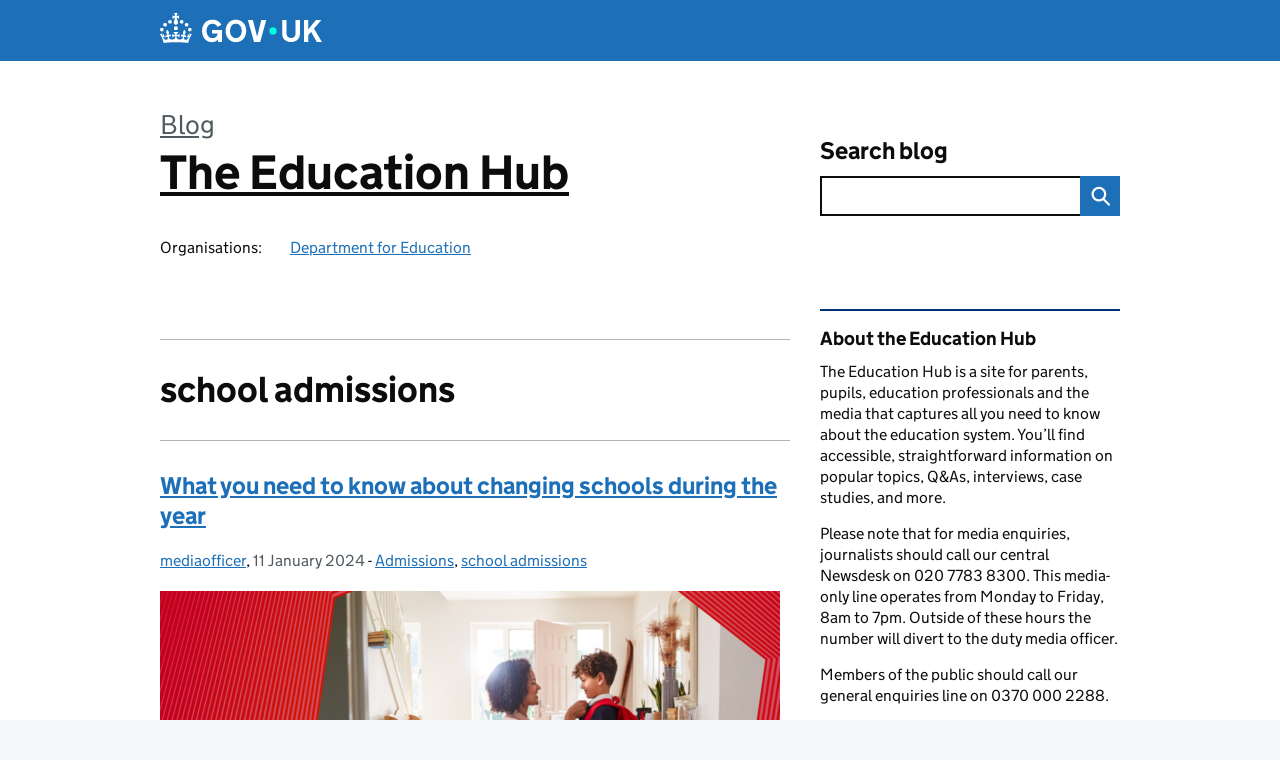

--- FILE ---
content_type: text/html; charset=UTF-8
request_url: https://educationhub.blog.gov.uk/category/school-admissions/
body_size: 17348
content:
<!DOCTYPE html>
<html lang="en" class="govuk-template--rebranded">
	<head>
		<meta charset="utf-8">

		<meta name="viewport" content="width=device-width, initial-scale=1, viewport-fit=cover">
		<meta name="theme-color" content="#0b0c0c">

		<link rel="icon" sizes="48x48" href="https://educationhub.blog.gov.uk/wp-content/themes/gds-blogs/build/node_modules/govuk-frontend/dist/govuk/assets/rebrand/images/favicon.ico">
		<link rel="icon" sizes="any" href="https://educationhub.blog.gov.uk/wp-content/themes/gds-blogs/build/node_modules/govuk-frontend/dist/govuk/assets/rebrand/images/favicon.svg" type="image/svg+xml">
		<link rel="mask-icon" href="https://educationhub.blog.gov.uk/wp-content/themes/gds-blogs/build/node_modules/govuk-frontend/dist/govuk/assets/rebrand/images/govuk-icon-mask.svg" color="#0b0c0c">
		<link rel="apple-touch-icon" href="https://educationhub.blog.gov.uk/wp-content/themes/gds-blogs/build/node_modules/govuk-frontend/dist/govuk/assets/rebrand/images/govuk-icon-180.png">
		<link rel="manifest" href="https://educationhub.blog.gov.uk/wp-content/themes/gds-blogs/build/node_modules/govuk-frontend/dist/govuk/assets/rebrand/manifest.json">

		<title>school admissions &#8211; The Education Hub</title>
<meta name='robots' content='max-image-preview:large' />
<link rel='dns-prefetch' href='//cc.cdn.civiccomputing.com' />
<link rel='dns-prefetch' href='//educationhub.blog.gov.uk' />
<link rel="alternate" type="application/atom+xml" title="The Education Hub &raquo; Feed" href="https://educationhub.blog.gov.uk/feed/" />
<link rel="alternate" type="application/atom+xml" title="The Education Hub &raquo; school admissions Category Feed" href="https://educationhub.blog.gov.uk/category/school-admissions/feed/" />
<style id='wp-img-auto-sizes-contain-inline-css'>
img:is([sizes=auto i],[sizes^="auto," i]){contain-intrinsic-size:3000px 1500px}
/*# sourceURL=wp-img-auto-sizes-contain-inline-css */
</style>
<style id='wp-block-library-inline-css'>
:root{--wp-block-synced-color:#7a00df;--wp-block-synced-color--rgb:122,0,223;--wp-bound-block-color:var(--wp-block-synced-color);--wp-editor-canvas-background:#ddd;--wp-admin-theme-color:#007cba;--wp-admin-theme-color--rgb:0,124,186;--wp-admin-theme-color-darker-10:#006ba1;--wp-admin-theme-color-darker-10--rgb:0,107,160.5;--wp-admin-theme-color-darker-20:#005a87;--wp-admin-theme-color-darker-20--rgb:0,90,135;--wp-admin-border-width-focus:2px}@media (min-resolution:192dpi){:root{--wp-admin-border-width-focus:1.5px}}.wp-element-button{cursor:pointer}:root .has-very-light-gray-background-color{background-color:#eee}:root .has-very-dark-gray-background-color{background-color:#313131}:root .has-very-light-gray-color{color:#eee}:root .has-very-dark-gray-color{color:#313131}:root .has-vivid-green-cyan-to-vivid-cyan-blue-gradient-background{background:linear-gradient(135deg,#00d084,#0693e3)}:root .has-purple-crush-gradient-background{background:linear-gradient(135deg,#34e2e4,#4721fb 50%,#ab1dfe)}:root .has-hazy-dawn-gradient-background{background:linear-gradient(135deg,#faaca8,#dad0ec)}:root .has-subdued-olive-gradient-background{background:linear-gradient(135deg,#fafae1,#67a671)}:root .has-atomic-cream-gradient-background{background:linear-gradient(135deg,#fdd79a,#004a59)}:root .has-nightshade-gradient-background{background:linear-gradient(135deg,#330968,#31cdcf)}:root .has-midnight-gradient-background{background:linear-gradient(135deg,#020381,#2874fc)}:root{--wp--preset--font-size--normal:16px;--wp--preset--font-size--huge:42px}.has-regular-font-size{font-size:1em}.has-larger-font-size{font-size:2.625em}.has-normal-font-size{font-size:var(--wp--preset--font-size--normal)}.has-huge-font-size{font-size:var(--wp--preset--font-size--huge)}.has-text-align-center{text-align:center}.has-text-align-left{text-align:left}.has-text-align-right{text-align:right}.has-fit-text{white-space:nowrap!important}#end-resizable-editor-section{display:none}.aligncenter{clear:both}.items-justified-left{justify-content:flex-start}.items-justified-center{justify-content:center}.items-justified-right{justify-content:flex-end}.items-justified-space-between{justify-content:space-between}.screen-reader-text{border:0;clip-path:inset(50%);height:1px;margin:-1px;overflow:hidden;padding:0;position:absolute;width:1px;word-wrap:normal!important}.screen-reader-text:focus{background-color:#ddd;clip-path:none;color:#444;display:block;font-size:1em;height:auto;left:5px;line-height:normal;padding:15px 23px 14px;text-decoration:none;top:5px;width:auto;z-index:100000}html :where(.has-border-color){border-style:solid}html :where([style*=border-top-color]){border-top-style:solid}html :where([style*=border-right-color]){border-right-style:solid}html :where([style*=border-bottom-color]){border-bottom-style:solid}html :where([style*=border-left-color]){border-left-style:solid}html :where([style*=border-width]){border-style:solid}html :where([style*=border-top-width]){border-top-style:solid}html :where([style*=border-right-width]){border-right-style:solid}html :where([style*=border-bottom-width]){border-bottom-style:solid}html :where([style*=border-left-width]){border-left-style:solid}html :where(img[class*=wp-image-]){height:auto;max-width:100%}:where(figure){margin:0 0 1em}html :where(.is-position-sticky){--wp-admin--admin-bar--position-offset:var(--wp-admin--admin-bar--height,0px)}@media screen and (max-width:600px){html :where(.is-position-sticky){--wp-admin--admin-bar--position-offset:0px}}

/*# sourceURL=wp-block-library-inline-css */
</style><style id='global-styles-inline-css'>
:root{--wp--preset--aspect-ratio--square: 1;--wp--preset--aspect-ratio--4-3: 4/3;--wp--preset--aspect-ratio--3-4: 3/4;--wp--preset--aspect-ratio--3-2: 3/2;--wp--preset--aspect-ratio--2-3: 2/3;--wp--preset--aspect-ratio--16-9: 16/9;--wp--preset--aspect-ratio--9-16: 9/16;--wp--preset--color--black: var(--wp--custom--govuk-color--black);--wp--preset--color--cyan-bluish-gray: #abb8c3;--wp--preset--color--white: var(--wp--custom--govuk-color--white);--wp--preset--color--pale-pink: #f78da7;--wp--preset--color--vivid-red: #cf2e2e;--wp--preset--color--luminous-vivid-orange: #ff6900;--wp--preset--color--luminous-vivid-amber: #fcb900;--wp--preset--color--light-green-cyan: #7bdcb5;--wp--preset--color--vivid-green-cyan: #00d084;--wp--preset--color--pale-cyan-blue: #8ed1fc;--wp--preset--color--vivid-cyan-blue: #0693e3;--wp--preset--color--vivid-purple: #9b51e0;--wp--preset--color--dark-grey: var(--wp--custom--govuk-color--dark-grey);--wp--preset--color--mid-grey: var(--wp--custom--govuk-color--mid-grey);--wp--preset--color--light-grey: var(--wp--custom--govuk-color--light-grey);--wp--preset--color--blue: var(--wp--custom--govuk-color--blue);--wp--preset--color--green: var(--wp--custom--govuk-color--green);--wp--preset--color--turquoise: var(--wp--custom--govuk-color--turquoise);--wp--preset--gradient--vivid-cyan-blue-to-vivid-purple: linear-gradient(135deg,rgb(6,147,227) 0%,rgb(155,81,224) 100%);--wp--preset--gradient--light-green-cyan-to-vivid-green-cyan: linear-gradient(135deg,rgb(122,220,180) 0%,rgb(0,208,130) 100%);--wp--preset--gradient--luminous-vivid-amber-to-luminous-vivid-orange: linear-gradient(135deg,rgb(252,185,0) 0%,rgb(255,105,0) 100%);--wp--preset--gradient--luminous-vivid-orange-to-vivid-red: linear-gradient(135deg,rgb(255,105,0) 0%,rgb(207,46,46) 100%);--wp--preset--gradient--very-light-gray-to-cyan-bluish-gray: linear-gradient(135deg,rgb(238,238,238) 0%,rgb(169,184,195) 100%);--wp--preset--gradient--cool-to-warm-spectrum: linear-gradient(135deg,rgb(74,234,220) 0%,rgb(151,120,209) 20%,rgb(207,42,186) 40%,rgb(238,44,130) 60%,rgb(251,105,98) 80%,rgb(254,248,76) 100%);--wp--preset--gradient--blush-light-purple: linear-gradient(135deg,rgb(255,206,236) 0%,rgb(152,150,240) 100%);--wp--preset--gradient--blush-bordeaux: linear-gradient(135deg,rgb(254,205,165) 0%,rgb(254,45,45) 50%,rgb(107,0,62) 100%);--wp--preset--gradient--luminous-dusk: linear-gradient(135deg,rgb(255,203,112) 0%,rgb(199,81,192) 50%,rgb(65,88,208) 100%);--wp--preset--gradient--pale-ocean: linear-gradient(135deg,rgb(255,245,203) 0%,rgb(182,227,212) 50%,rgb(51,167,181) 100%);--wp--preset--gradient--electric-grass: linear-gradient(135deg,rgb(202,248,128) 0%,rgb(113,206,126) 100%);--wp--preset--gradient--midnight: linear-gradient(135deg,rgb(2,3,129) 0%,rgb(40,116,252) 100%);--wp--preset--font-size--small: 13px;--wp--preset--font-size--medium: 20px;--wp--preset--font-size--large: 36px;--wp--preset--font-size--x-large: 42px;--wp--preset--spacing--20: 0.44rem;--wp--preset--spacing--30: 0.67rem;--wp--preset--spacing--40: 1rem;--wp--preset--spacing--50: 1.5rem;--wp--preset--spacing--60: 2.25rem;--wp--preset--spacing--70: 3.38rem;--wp--preset--spacing--80: 5.06rem;--wp--preset--spacing--1: 0.3125rem;--wp--preset--spacing--2: 0.625rem;--wp--preset--spacing--3: 0.9375rem;--wp--preset--spacing--4: clamp(0.9375rem, (100vw - 40rem) * 1000, 1.25rem);--wp--preset--spacing--5: clamp(0.9375rem, (100vw - 40rem) * 1000, 1.5625rem);--wp--preset--spacing--6: clamp(1.25rem, (100vw - 40rem) * 1000, 1.875rem);--wp--preset--spacing--7: clamp(1.5625rem, (100vw - 40rem) * 1000, 2.5rem);--wp--preset--spacing--8: clamp(1.875rem, (100vw - 40rem) * 1000, 3.125rem);--wp--preset--spacing--9: clamp(2.5rem, (100vw - 40rem) * 1000, 3.75rem);--wp--preset--shadow--natural: 6px 6px 9px rgba(0, 0, 0, 0.2);--wp--preset--shadow--deep: 12px 12px 50px rgba(0, 0, 0, 0.4);--wp--preset--shadow--sharp: 6px 6px 0px rgba(0, 0, 0, 0.2);--wp--preset--shadow--outlined: 6px 6px 0px -3px rgb(255, 255, 255), 6px 6px rgb(0, 0, 0);--wp--preset--shadow--crisp: 6px 6px 0px rgb(0, 0, 0);--wp--custom--govuk-color--black: #0b0c0c;--wp--custom--govuk-color--dark-grey: #505a5f;--wp--custom--govuk-color--mid-grey: #b1b4b6;--wp--custom--govuk-color--light-grey: #f3f2f1;--wp--custom--govuk-color--white: #ffffff;--wp--custom--govuk-color--blue: #1d70b8;--wp--custom--govuk-color--green: #00703c;--wp--custom--govuk-color--turquoise: #28a197;}:root { --wp--style--global--content-size: 630px;--wp--style--global--wide-size: 960px; }:where(body) { margin: 0; }.wp-site-blocks > .alignleft { float: left; margin-right: 2em; }.wp-site-blocks > .alignright { float: right; margin-left: 2em; }.wp-site-blocks > .aligncenter { justify-content: center; margin-left: auto; margin-right: auto; }:where(.is-layout-flex){gap: 0.5em;}:where(.is-layout-grid){gap: 0.5em;}.is-layout-flow > .alignleft{float: left;margin-inline-start: 0;margin-inline-end: 2em;}.is-layout-flow > .alignright{float: right;margin-inline-start: 2em;margin-inline-end: 0;}.is-layout-flow > .aligncenter{margin-left: auto !important;margin-right: auto !important;}.is-layout-constrained > .alignleft{float: left;margin-inline-start: 0;margin-inline-end: 2em;}.is-layout-constrained > .alignright{float: right;margin-inline-start: 2em;margin-inline-end: 0;}.is-layout-constrained > .aligncenter{margin-left: auto !important;margin-right: auto !important;}.is-layout-constrained > :where(:not(.alignleft):not(.alignright):not(.alignfull)){max-width: var(--wp--style--global--content-size);margin-left: auto !important;margin-right: auto !important;}.is-layout-constrained > .alignwide{max-width: var(--wp--style--global--wide-size);}body .is-layout-flex{display: flex;}.is-layout-flex{flex-wrap: wrap;align-items: center;}.is-layout-flex > :is(*, div){margin: 0;}body .is-layout-grid{display: grid;}.is-layout-grid > :is(*, div){margin: 0;}body{padding-top: 0px;padding-right: 0px;padding-bottom: 0px;padding-left: 0px;}a:where(:not(.wp-element-button)){text-decoration: underline;}:root :where(.wp-element-button, .wp-block-button__link){background-color: #32373c;border-width: 0;color: #fff;font-family: inherit;font-size: inherit;font-style: inherit;font-weight: inherit;letter-spacing: inherit;line-height: inherit;padding-top: calc(0.667em + 2px);padding-right: calc(1.333em + 2px);padding-bottom: calc(0.667em + 2px);padding-left: calc(1.333em + 2px);text-decoration: none;text-transform: inherit;}.has-black-color{color: var(--wp--preset--color--black) !important;}.has-cyan-bluish-gray-color{color: var(--wp--preset--color--cyan-bluish-gray) !important;}.has-white-color{color: var(--wp--preset--color--white) !important;}.has-pale-pink-color{color: var(--wp--preset--color--pale-pink) !important;}.has-vivid-red-color{color: var(--wp--preset--color--vivid-red) !important;}.has-luminous-vivid-orange-color{color: var(--wp--preset--color--luminous-vivid-orange) !important;}.has-luminous-vivid-amber-color{color: var(--wp--preset--color--luminous-vivid-amber) !important;}.has-light-green-cyan-color{color: var(--wp--preset--color--light-green-cyan) !important;}.has-vivid-green-cyan-color{color: var(--wp--preset--color--vivid-green-cyan) !important;}.has-pale-cyan-blue-color{color: var(--wp--preset--color--pale-cyan-blue) !important;}.has-vivid-cyan-blue-color{color: var(--wp--preset--color--vivid-cyan-blue) !important;}.has-vivid-purple-color{color: var(--wp--preset--color--vivid-purple) !important;}.has-dark-grey-color{color: var(--wp--preset--color--dark-grey) !important;}.has-mid-grey-color{color: var(--wp--preset--color--mid-grey) !important;}.has-light-grey-color{color: var(--wp--preset--color--light-grey) !important;}.has-blue-color{color: var(--wp--preset--color--blue) !important;}.has-green-color{color: var(--wp--preset--color--green) !important;}.has-turquoise-color{color: var(--wp--preset--color--turquoise) !important;}.has-black-background-color{background-color: var(--wp--preset--color--black) !important;}.has-cyan-bluish-gray-background-color{background-color: var(--wp--preset--color--cyan-bluish-gray) !important;}.has-white-background-color{background-color: var(--wp--preset--color--white) !important;}.has-pale-pink-background-color{background-color: var(--wp--preset--color--pale-pink) !important;}.has-vivid-red-background-color{background-color: var(--wp--preset--color--vivid-red) !important;}.has-luminous-vivid-orange-background-color{background-color: var(--wp--preset--color--luminous-vivid-orange) !important;}.has-luminous-vivid-amber-background-color{background-color: var(--wp--preset--color--luminous-vivid-amber) !important;}.has-light-green-cyan-background-color{background-color: var(--wp--preset--color--light-green-cyan) !important;}.has-vivid-green-cyan-background-color{background-color: var(--wp--preset--color--vivid-green-cyan) !important;}.has-pale-cyan-blue-background-color{background-color: var(--wp--preset--color--pale-cyan-blue) !important;}.has-vivid-cyan-blue-background-color{background-color: var(--wp--preset--color--vivid-cyan-blue) !important;}.has-vivid-purple-background-color{background-color: var(--wp--preset--color--vivid-purple) !important;}.has-dark-grey-background-color{background-color: var(--wp--preset--color--dark-grey) !important;}.has-mid-grey-background-color{background-color: var(--wp--preset--color--mid-grey) !important;}.has-light-grey-background-color{background-color: var(--wp--preset--color--light-grey) !important;}.has-blue-background-color{background-color: var(--wp--preset--color--blue) !important;}.has-green-background-color{background-color: var(--wp--preset--color--green) !important;}.has-turquoise-background-color{background-color: var(--wp--preset--color--turquoise) !important;}.has-black-border-color{border-color: var(--wp--preset--color--black) !important;}.has-cyan-bluish-gray-border-color{border-color: var(--wp--preset--color--cyan-bluish-gray) !important;}.has-white-border-color{border-color: var(--wp--preset--color--white) !important;}.has-pale-pink-border-color{border-color: var(--wp--preset--color--pale-pink) !important;}.has-vivid-red-border-color{border-color: var(--wp--preset--color--vivid-red) !important;}.has-luminous-vivid-orange-border-color{border-color: var(--wp--preset--color--luminous-vivid-orange) !important;}.has-luminous-vivid-amber-border-color{border-color: var(--wp--preset--color--luminous-vivid-amber) !important;}.has-light-green-cyan-border-color{border-color: var(--wp--preset--color--light-green-cyan) !important;}.has-vivid-green-cyan-border-color{border-color: var(--wp--preset--color--vivid-green-cyan) !important;}.has-pale-cyan-blue-border-color{border-color: var(--wp--preset--color--pale-cyan-blue) !important;}.has-vivid-cyan-blue-border-color{border-color: var(--wp--preset--color--vivid-cyan-blue) !important;}.has-vivid-purple-border-color{border-color: var(--wp--preset--color--vivid-purple) !important;}.has-dark-grey-border-color{border-color: var(--wp--preset--color--dark-grey) !important;}.has-mid-grey-border-color{border-color: var(--wp--preset--color--mid-grey) !important;}.has-light-grey-border-color{border-color: var(--wp--preset--color--light-grey) !important;}.has-blue-border-color{border-color: var(--wp--preset--color--blue) !important;}.has-green-border-color{border-color: var(--wp--preset--color--green) !important;}.has-turquoise-border-color{border-color: var(--wp--preset--color--turquoise) !important;}.has-vivid-cyan-blue-to-vivid-purple-gradient-background{background: var(--wp--preset--gradient--vivid-cyan-blue-to-vivid-purple) !important;}.has-light-green-cyan-to-vivid-green-cyan-gradient-background{background: var(--wp--preset--gradient--light-green-cyan-to-vivid-green-cyan) !important;}.has-luminous-vivid-amber-to-luminous-vivid-orange-gradient-background{background: var(--wp--preset--gradient--luminous-vivid-amber-to-luminous-vivid-orange) !important;}.has-luminous-vivid-orange-to-vivid-red-gradient-background{background: var(--wp--preset--gradient--luminous-vivid-orange-to-vivid-red) !important;}.has-very-light-gray-to-cyan-bluish-gray-gradient-background{background: var(--wp--preset--gradient--very-light-gray-to-cyan-bluish-gray) !important;}.has-cool-to-warm-spectrum-gradient-background{background: var(--wp--preset--gradient--cool-to-warm-spectrum) !important;}.has-blush-light-purple-gradient-background{background: var(--wp--preset--gradient--blush-light-purple) !important;}.has-blush-bordeaux-gradient-background{background: var(--wp--preset--gradient--blush-bordeaux) !important;}.has-luminous-dusk-gradient-background{background: var(--wp--preset--gradient--luminous-dusk) !important;}.has-pale-ocean-gradient-background{background: var(--wp--preset--gradient--pale-ocean) !important;}.has-electric-grass-gradient-background{background: var(--wp--preset--gradient--electric-grass) !important;}.has-midnight-gradient-background{background: var(--wp--preset--gradient--midnight) !important;}.has-small-font-size{font-size: var(--wp--preset--font-size--small) !important;}.has-medium-font-size{font-size: var(--wp--preset--font-size--medium) !important;}.has-large-font-size{font-size: var(--wp--preset--font-size--large) !important;}.has-x-large-font-size{font-size: var(--wp--preset--font-size--x-large) !important;}
/*# sourceURL=global-styles-inline-css */
</style>

<link rel='stylesheet' id='dxw-digest-css' href='https://educationhub.blog.gov.uk/wp-content/plugins/dxw-digest/app/../assets/css/dxw-digest.css?ver=6.9' media='all' />
<link rel='stylesheet' id='main-css' href='https://educationhub.blog.gov.uk/wp-content/themes/gds-blogs/build/main-ea947e790af0236d9d684cfb08763f9b75a94f19.min.css?ver=6.9' media='all' />
<link rel='stylesheet' id='aurora-heatmap-css' href='https://educationhub.blog.gov.uk/wp-content/plugins/aurora-heatmap/style.css?ver=1.7.1' media='all' />
<script src="https://educationhub.blog.gov.uk/wp-includes/js/jquery/jquery.min.js?ver=3.7.1" id="jquery-core-js"></script>
<script src="https://educationhub.blog.gov.uk/wp-includes/js/jquery/jquery-migrate.min.js?ver=3.4.1" id="jquery-migrate-js"></script>
<script src="https://educationhub.blog.gov.uk/wp-content/themes/gds-blogs/build/main-1a574665cb89c6954a0fc51bba2076ee798236b6.min.js?ver=6.9" id="main-js"></script>
<script src="https://cc.cdn.civiccomputing.com/9/cookieControl-9.x.min.js?ver=6.9" id="cookieControl-js"></script>
<script id="cookieControlConfig-js-extra">
var cookieControlSettings = {"apiKey":"c8b1d37ba682b6d122f1360da011322b3b755539","product":"PRO","domain":"educationhub.blog.gov.uk"};
//# sourceURL=cookieControlConfig-js-extra
</script>
<script src="https://educationhub.blog.gov.uk/wp-content/plugins/gds-cookies-and-analytics/assets/cookieControlConfig.js?ver=6.9" id="cookieControlConfig-js"></script>
<script src="https://educationhub.blog.gov.uk/wp-content/plugins/dxw-digest/app/../assets/js/dxw-digest.js?ver=6.9" id="dxw-digest-js"></script>
<script src="https://educationhub.blog.gov.uk/wp-content/themes/gds-blogs/build/govuk-frontend-load.js?ver=6.9" id="govuk-frontend-js" type="module"></script>
<script id="aurora-heatmap-js-extra">
var aurora_heatmap = {"_mode":"reporter","ajax_url":"https://educationhub.blog.gov.uk/wp-admin/admin-ajax.php","action":"aurora_heatmap","reports":"click_pc,click_mobile","debug":"0","ajax_delay_time":"3000","ajax_interval":"10","ajax_bulk":null};
//# sourceURL=aurora-heatmap-js-extra
</script>
<script src="https://educationhub.blog.gov.uk/wp-content/plugins/aurora-heatmap/js/aurora-heatmap.min.js?ver=1.7.1" id="aurora-heatmap-js"></script>
	<meta name="description" content="The Education Hub is a site for parents, pupils, education professionals and the media that captures all you need to know about the education system. You’ll find accessible, straightforward information on popular topics, Q&amp;As, interviews, case studies, and more.">

	</head>
	<body class="archive category category-school-admissions category-704 wp-theme-gds-blogs govuk-template__body">
		<script>
document.body.className += ' js-enabled' + ('noModule' in HTMLScriptElement.prototype ? ' govuk-frontend-supported' : '');
</script>

		<a href="#content" class="govuk-skip-link" data-module="govuk-skip-link">Skip to main content</a>
		<header class="govuk-header" data-module="govuk-header">
			<div class="govuk-header__container govuk-width-container">
				<div class="govuk-header__logo">
					<a href="https://www.gov.uk/" title="Go to the GOV.UK homepage" id="logo" class="govuk-header__link govuk-header__link--homepage">  
						<svg
							focusable="false"
							role="img"
							xmlns="http://www.w3.org/2000/svg"
							viewBox="0 0 324 60"
							height="30"
							width="162"
							fill="currentcolor"
							class="govuk-header__logotype"
							aria-label="GOV.UK">
							<title>GOV.UK</title>
							<g>
								<circle cx="20" cy="17.6" r="3.7"></circle>
								<circle cx="10.2" cy="23.5" r="3.7"></circle>
								<circle cx="3.7" cy="33.2" r="3.7"></circle>
								<circle cx="31.7" cy="30.6" r="3.7"></circle>
								<circle cx="43.3" cy="17.6" r="3.7"></circle>
								<circle cx="53.2" cy="23.5" r="3.7"></circle>
								<circle cx="59.7" cy="33.2" r="3.7"></circle>
								<circle cx="31.7" cy="30.6" r="3.7"></circle>
								<path d="M33.1,9.8c.2-.1.3-.3.5-.5l4.6,2.4v-6.8l-4.6,1.5c-.1-.2-.3-.3-.5-.5l1.9-5.9h-6.7l1.9,5.9c-.2.1-.3.3-.5.5l-4.6-1.5v6.8l4.6-2.4c.1.2.3.3.5.5l-2.6,8c-.9,2.8,1.2,5.7,4.1,5.7h0c3,0,5.1-2.9,4.1-5.7l-2.6-8ZM37,37.9s-3.4,3.8-4.1,6.1c2.2,0,4.2-.5,6.4-2.8l-.7,8.5c-2-2.8-4.4-4.1-5.7-3.8.1,3.1.5,6.7,5.8,7.2,3.7.3,6.7-1.5,7-3.8.4-2.6-2-4.3-3.7-1.6-1.4-4.5,2.4-6.1,4.9-3.2-1.9-4.5-1.8-7.7,2.4-10.9,3,4,2.6,7.3-1.2,11.1,2.4-1.3,6.2,0,4,4.6-1.2-2.8-3.7-2.2-4.2.2-.3,1.7.7,3.7,3,4.2,1.9.3,4.7-.9,7-5.9-1.3,0-2.4.7-3.9,1.7l2.4-8c.6,2.3,1.4,3.7,2.2,4.5.6-1.6.5-2.8,0-5.3l5,1.8c-2.6,3.6-5.2,8.7-7.3,17.5-7.4-1.1-15.7-1.7-24.5-1.7h0c-8.8,0-17.1.6-24.5,1.7-2.1-8.9-4.7-13.9-7.3-17.5l5-1.8c-.5,2.5-.6,3.7,0,5.3.8-.8,1.6-2.3,2.2-4.5l2.4,8c-1.5-1-2.6-1.7-3.9-1.7,2.3,5,5.2,6.2,7,5.9,2.3-.4,3.3-2.4,3-4.2-.5-2.4-3-3.1-4.2-.2-2.2-4.6,1.6-6,4-4.6-3.7-3.7-4.2-7.1-1.2-11.1,4.2,3.2,4.3,6.4,2.4,10.9,2.5-2.8,6.3-1.3,4.9,3.2-1.8-2.7-4.1-1-3.7,1.6.3,2.3,3.3,4.1,7,3.8,5.4-.5,5.7-4.2,5.8-7.2-1.3-.2-3.7,1-5.7,3.8l-.7-8.5c2.2,2.3,4.2,2.7,6.4,2.8-.7-2.3-4.1-6.1-4.1-6.1h10.6,0Z"></path>
							</g>
							<circle class="govuk-logo-dot" cx="226" cy="36" r="7.3"></circle>
							<path d="M93.94 41.25c.4 1.81 1.2 3.21 2.21 4.62 1 1.4 2.21 2.41 3.61 3.21s3.21 1.2 5.22 1.2 3.61-.4 4.82-1c1.4-.6 2.41-1.4 3.21-2.41.8-1 1.4-2.01 1.61-3.01s.4-2.01.4-3.01v.14h-10.86v-7.02h20.07v24.08h-8.03v-5.56c-.6.8-1.38 1.61-2.19 2.41-.8.8-1.81 1.2-2.81 1.81-1 .4-2.21.8-3.41 1.2s-2.41.4-3.81.4a18.56 18.56 0 0 1-14.65-6.63c-1.6-2.01-3.01-4.41-3.81-7.02s-1.4-5.62-1.4-8.83.4-6.02 1.4-8.83a20.45 20.45 0 0 1 19.46-13.65c3.21 0 4.01.2 5.82.8 1.81.4 3.61 1.2 5.02 2.01 1.61.8 2.81 2.01 4.01 3.21s2.21 2.61 2.81 4.21l-7.63 4.41c-.4-1-1-1.81-1.61-2.61-.6-.8-1.4-1.4-2.21-2.01-.8-.6-1.81-1-2.81-1.4-1-.4-2.21-.4-3.61-.4-2.01 0-3.81.4-5.22 1.2-1.4.8-2.61 1.81-3.61 3.21s-1.61 2.81-2.21 4.62c-.4 1.81-.6 3.71-.6 5.42s.8 5.22.8 5.22Zm57.8-27.9c3.21 0 6.22.6 8.63 1.81 2.41 1.2 4.82 2.81 6.62 4.82S170.2 24.39 171 27s1.4 5.62 1.4 8.83-.4 6.02-1.4 8.83-2.41 5.02-4.01 7.02-4.01 3.61-6.62 4.82-5.42 1.81-8.63 1.81-6.22-.6-8.63-1.81-4.82-2.81-6.42-4.82-3.21-4.41-4.01-7.02-1.4-5.62-1.4-8.83.4-6.02 1.4-8.83 2.41-5.02 4.01-7.02 4.01-3.61 6.42-4.82 5.42-1.81 8.63-1.81Zm0 36.73c1.81 0 3.61-.4 5.02-1s2.61-1.81 3.61-3.01 1.81-2.81 2.21-4.41c.4-1.81.8-3.61.8-5.62 0-2.21-.2-4.21-.8-6.02s-1.2-3.21-2.21-4.62c-1-1.2-2.21-2.21-3.61-3.01s-3.21-1-5.02-1-3.61.4-5.02 1c-1.4.8-2.61 1.81-3.61 3.01s-1.81 2.81-2.21 4.62c-.4 1.81-.8 3.61-.8 5.62 0 2.41.2 4.21.8 6.02.4 1.81 1.2 3.21 2.21 4.41s2.21 2.21 3.61 3.01c1.4.8 3.21 1 5.02 1Zm36.32 7.96-12.24-44.15h9.83l8.43 32.77h.4l8.23-32.77h9.83L200.3 58.04h-12.24Zm74.14-7.96c2.18 0 3.51-.6 3.51-.6 1.2-.6 2.01-1 2.81-1.81s1.4-1.81 1.81-2.81a13 13 0 0 0 .8-4.01V13.9h8.63v28.15c0 2.41-.4 4.62-1.4 6.62-.8 2.01-2.21 3.61-3.61 5.02s-3.41 2.41-5.62 3.21-4.62 1.2-7.02 1.2-5.02-.4-7.02-1.2c-2.21-.8-4.01-1.81-5.62-3.21s-2.81-3.01-3.61-5.02-1.4-4.21-1.4-6.62V13.9h8.63v26.95c0 1.61.2 3.01.8 4.01.4 1.2 1.2 2.21 2.01 2.81.8.8 1.81 1.4 2.81 1.81 0 0 1.34.6 3.51.6Zm34.22-36.18v18.92l15.65-18.92h10.82l-15.03 17.32 16.03 26.83h-10.21l-11.44-20.21-5.62 6.22v13.99h-8.83V13.9"></path>
						</svg>
					</a>
				</div>
			</div>
		</header>

				<div class="govuk-width-container">
    <header class="header" aria-label="blog name">
    <div class="govuk-grid-row">

        
        <div class="govuk-grid-column-two-thirds">
            <div class="blog-title govuk-heading-xl">
                <span class="blog"><a href="https://www.blog.gov.uk/">Blog</a></span><span class="govuk-visually-hidden">:</span>
                <a href="https://educationhub.blog.gov.uk">The Education Hub</a>
            </div>

                            <div class="bottom blog-meta">
                                                    <dl>
                                <dt>Organisations:</dt>
                                <dd><a href="https://www.gov.uk/government/organisations/department-for-education">Department for Education</a></dd>
                            </dl>
                                                                </div>
                    </div>

        <div class="govuk-grid-column-one-third">
                                    <div class="bottom search-container">
                <form role="search" method="get" id="searchform" class="form-search" action="https://educationhub.blog.gov.uk/">
    <label class="govuk-label govuk-label--m" for="s">Search blog</label>
    <div class="search-input-wrapper">
        <input enterkeyhint="search" title="Search" type="search" value="" name="s" id="s" class="search-query">
        <input type="submit" id="searchsubmit" value="Search" class="btn">
    </div>
</form>
            </div>
        </div>

    </div>

    
</header>
      <main id="content" class="govuk-grid-row">
    <div class="govuk-grid-column-two-thirds main-content">
		  <hr class="govuk-section-break govuk-section-break--l govuk-section-break--visible">
  <h1 class="govuk-heading-l">school admissions</h1>
  <article class="post-8058 post type-post status-publish format-standard has-post-thumbnail hentry category-admissions category-school-admissions">
  <header>
    <h2 class="govuk-heading-m"><a class="govuk-link" href="https://educationhub.blog.gov.uk/2024/01/what-you-need-to-know-about-changing-schools-during-the-year/">What you need to know about changing schools during the year</a></h2>
    <div class="govuk-body-s">
		<span class="govuk-visually-hidden">Posted by: </span>
	<a href="https://educationhub.blog.gov.uk/author/aaronshardey/" title="Posts by mediaofficer" class="author url fn" rel="author">mediaofficer</a>, 	<span class="govuk-visually-hidden">Posted on:</span>
	<time class="updated" datetime="2024-01-11T12:01:04+00:00">11 January 2024</time>
	-
	<span class="govuk-visually-hidden">Categories:</span>
	<a href="https://educationhub.blog.gov.uk/category/admissions/" rel="category tag">Admissions</a>, <a href="https://educationhub.blog.gov.uk/category/school-admissions/" rel="category tag">school admissions</a>	</div>
    <img width="620" height="325" src="https://educationhub.blog.gov.uk/wp-content/uploads/sites/185/2023/01/Changing_School_Hubheader_0123_No_Title-620x325.png" class="attachment-large size-large wp-post-image" alt="A child and parent getting ready for school" decoding="async" fetchpriority="high" srcset="https://educationhub.blog.gov.uk/wp-content/uploads/sites/185/2023/01/Changing_School_Hubheader_0123_No_Title-620x325.png 620w, https://educationhub.blog.gov.uk/wp-content/uploads/sites/185/2023/01/Changing_School_Hubheader_0123_No_Title-310x162.png 310w, https://educationhub.blog.gov.uk/wp-content/uploads/sites/185/2023/01/Changing_School_Hubheader_0123_No_Title-150x79.png 150w, https://educationhub.blog.gov.uk/wp-content/uploads/sites/185/2023/01/Changing_School_Hubheader_0123_No_Title.png 1536w" sizes="(max-width: 620px) 100vw, 620px" />  </header>
  <p>Sometimes it is necessary for children to change school during the school year or at a time outside the usual transfer point, for example between academic years 8 to 9 rather than year 6 to year 7. This can be …</p>
  
  <footer class="govuk-body-s">
  <a class="govuk-link" href="https://educationhub.blog.gov.uk/2024/01/what-you-need-to-know-about-changing-schools-during-the-year/"><strong>Read more</strong> <span class="govuk-visually-hidden">of What you need to know about changing schools during the year</span></a>
  </footer>
</article>
<article class="post-8272 post type-post status-publish format-standard has-post-thumbnail hentry category-school-admissions category-schools category-secondary-schools tag-admissions tag-appeal-school-offer tag-school-admissions tag-school-offers tag-secondary-school tag-secondary-school-places tag-secondary-schools">
  <header>
    <h2 class="govuk-heading-m"><a class="govuk-link" href="https://educationhub.blog.gov.uk/2023/03/secondary-school-offer-appeals-everything-you-need-to-know/">Secondary school offer appeals: Everything you need to know</a></h2>
    <div class="govuk-body-s">
		<span class="govuk-visually-hidden">Posted by: </span>
	<a href="https://educationhub.blog.gov.uk/author/mediaofficer/" title="Posts by mediaofficer" class="author url fn" rel="author">mediaofficer</a>, 	<span class="govuk-visually-hidden">Posted on:</span>
	<time class="updated" datetime="2023-03-07T11:30:44+00:00">7 March 2023</time>
	-
	<span class="govuk-visually-hidden">Categories:</span>
	<a href="https://educationhub.blog.gov.uk/category/school-admissions/" rel="category tag">school admissions</a>, <a href="https://educationhub.blog.gov.uk/category/schools/" rel="category tag">Schools</a>, <a href="https://educationhub.blog.gov.uk/category/secondary-schools/" rel="category tag">Secondary schools</a>	</div>
    <img width="620" height="325" src="https://educationhub.blog.gov.uk/wp-content/uploads/sites/185/2023/03/SecondarySchool_Hubheader_0323_No_Title-620x325.png" class="attachment-large size-large wp-post-image" alt="Secondary school offer appeals" decoding="async" srcset="https://educationhub.blog.gov.uk/wp-content/uploads/sites/185/2023/03/SecondarySchool_Hubheader_0323_No_Title-620x325.png 620w, https://educationhub.blog.gov.uk/wp-content/uploads/sites/185/2023/03/SecondarySchool_Hubheader_0323_No_Title-310x162.png 310w, https://educationhub.blog.gov.uk/wp-content/uploads/sites/185/2023/03/SecondarySchool_Hubheader_0323_No_Title-150x79.png 150w, https://educationhub.blog.gov.uk/wp-content/uploads/sites/185/2023/03/SecondarySchool_Hubheader_0323_No_Title.png 1536w" sizes="(max-width: 620px) 100vw, 620px" />  </header>
  <p>On 1 March, families of Year 6 pupils found out which secondary school offered them a place for September 2023. But what happens if your child wasn’t offered a place at their top choice school? Here we talk you through …</p>
  
  <footer class="govuk-body-s">
  <a class="govuk-link" href="https://educationhub.blog.gov.uk/2023/03/secondary-school-offer-appeals-everything-you-need-to-know/"><strong>Read more</strong> <span class="govuk-visually-hidden">of Secondary school offer appeals: Everything you need to know</span></a>
  </footer>
</article>
<article class="post-5144 post type-post status-publish format-standard has-post-thumbnail hentry category-admissions category-school-admissions category-school-places tag-coronavirus tag-national-offer-day tag-school-places tag-secondary-school-places">
  <header>
    <h2 class="govuk-heading-m"><a class="govuk-link" href="https://educationhub.blog.gov.uk/2020/03/coronavirus-helpline/">Coronavirus helpline</a></h2>
    <div class="govuk-body-s">
		<span class="govuk-visually-hidden">Posted by: </span>
	<a href="https://educationhub.blog.gov.uk/author/shannynquinn/" title="Posts by shannynquinn" class="author url fn" rel="author">shannynquinn</a>, 	<span class="govuk-visually-hidden">Posted on:</span>
	<time class="updated" datetime="2020-03-03T15:23:11+00:00">3 March 2020</time>
	-
	<span class="govuk-visually-hidden">Categories:</span>
	<a href="https://educationhub.blog.gov.uk/category/admissions/" rel="category tag">Admissions</a>, <a href="https://educationhub.blog.gov.uk/category/school-admissions/" rel="category tag">school admissions</a>, <a href="https://educationhub.blog.gov.uk/category/school-places/" rel="category tag">School places</a>	</div>
    <img width="620" height="413" src="https://educationhub.blog.gov.uk/wp-content/uploads/sites/185/2016/05/education-press-blog-news-pic-e1463740349967.jpg" class="attachment-large size-large wp-post-image" alt="News" decoding="async" srcset="https://educationhub.blog.gov.uk/wp-content/uploads/sites/185/2016/05/education-press-blog-news-pic-e1463740349967.jpg 620w, https://educationhub.blog.gov.uk/wp-content/uploads/sites/185/2016/05/education-press-blog-news-pic-e1463740349967-310x207.jpg 310w, https://educationhub.blog.gov.uk/wp-content/uploads/sites/185/2016/05/education-press-blog-news-pic-e1463740349967-150x100.jpg 150w" sizes="(max-width: 620px) 100vw, 620px" />  </header>
  <p>Today’s Education in the Media blog looks at the launch of a helpline for advice on Coronavirus and Secondary School Offer Day.</p>
  
  <footer class="govuk-body-s">
  <a class="govuk-link" href="https://educationhub.blog.gov.uk/2020/03/coronavirus-helpline/"><strong>Read more</strong> <span class="govuk-visually-hidden">of Coronavirus helpline</span></a>
  </footer>
</article>
<article class="post-5066 post type-post status-publish format-standard has-post-thumbnail hentry category-admissions category-school-admissions">
  <header>
    <h2 class="govuk-heading-m"><a class="govuk-link" href="https://educationhub.blog.gov.uk/2020/01/primary-school-admissions-deadline/">Primary School Admissions Deadline</a></h2>
    <div class="govuk-body-s">
		<span class="govuk-visually-hidden">Posted by: </span>
	<a href="https://educationhub.blog.gov.uk/author/matthewbrock/" title="Posts by Media Officer" class="author url fn" rel="author">Media Officer</a>, 	<span class="govuk-visually-hidden">Posted on:</span>
	<time class="updated" datetime="2020-01-14T13:55:21+00:00">14 January 2020</time>
	-
	<span class="govuk-visually-hidden">Categories:</span>
	<a href="https://educationhub.blog.gov.uk/category/admissions/" rel="category tag">Admissions</a>, <a href="https://educationhub.blog.gov.uk/category/school-admissions/" rel="category tag">school admissions</a>	</div>
    <img width="620" height="413" src="https://educationhub.blog.gov.uk/wp-content/uploads/sites/185/2019/04/PHOTO-02-e1555341573362.jpg" class="attachment-large size-large wp-post-image" alt="a child&#039;s hand holding a yellow pencil" decoding="async" loading="lazy" srcset="https://educationhub.blog.gov.uk/wp-content/uploads/sites/185/2019/04/PHOTO-02-e1555341573362.jpg 620w, https://educationhub.blog.gov.uk/wp-content/uploads/sites/185/2019/04/PHOTO-02-e1555341573362-310x207.jpg 310w, https://educationhub.blog.gov.uk/wp-content/uploads/sites/185/2019/04/PHOTO-02-e1555341573362-150x100.jpg 150w" sizes="auto, (max-width: 620px) 100vw, 620px" />  </header>
  <p>Tomorrow, Wednesday, 15 January, is the deadline for parents to apply for places at primary schools. Parents apply for places via their local councils and in most instances are asked to apply to up to six schools in preference order.</p>
  
  <footer class="govuk-body-s">
  <a class="govuk-link" href="https://educationhub.blog.gov.uk/2020/01/primary-school-admissions-deadline/"><strong>Read more</strong> <span class="govuk-visually-hidden">of Primary School Admissions Deadline</span></a>
  </footer>
</article>
<article class="post-5006 post type-post status-publish format-standard has-post-thumbnail hentry category-admissions category-childcare category-early-years category-higher-education category-school-admissions category-universities tag-childcare tag-early-years tag-office-for-students tag-school-admissions">
  <header>
    <h2 class="govuk-heading-m"><a class="govuk-link" href="https://educationhub.blog.gov.uk/2019/10/early-years-ofs-and-school-admissions/">Early Years, OfS and School Admissions</a></h2>
    <div class="govuk-body-s">
		<span class="govuk-visually-hidden">Posted by: </span>
	<a href="https://educationhub.blog.gov.uk/author/matthewbrock/" title="Posts by Media Officer" class="author url fn" rel="author">Media Officer</a>, 	<span class="govuk-visually-hidden">Posted on:</span>
	<time class="updated" datetime="2019-10-31T14:16:45+00:00">31 October 2019</time>
	-
	<span class="govuk-visually-hidden">Categories:</span>
	<a href="https://educationhub.blog.gov.uk/category/admissions/" rel="category tag">Admissions</a>, <a href="https://educationhub.blog.gov.uk/category/childcare/" rel="category tag">Childcare</a>, <a href="https://educationhub.blog.gov.uk/category/early-years/" rel="category tag">early years</a>, <a href="https://educationhub.blog.gov.uk/category/higher-education/" rel="category tag">Higher Education</a>, <a href="https://educationhub.blog.gov.uk/category/school-admissions/" rel="category tag">school admissions</a>, <a href="https://educationhub.blog.gov.uk/category/universities/" rel="category tag">Universities</a>	</div>
    <img width="620" height="413" src="https://educationhub.blog.gov.uk/wp-content/uploads/sites/185/2016/05/iStock_000047118596_Large-e1464693342195.jpg" class="attachment-large size-large wp-post-image" alt="Girl writing" decoding="async" loading="lazy" srcset="https://educationhub.blog.gov.uk/wp-content/uploads/sites/185/2016/05/iStock_000047118596_Large-e1464693342195.jpg 620w, https://educationhub.blog.gov.uk/wp-content/uploads/sites/185/2016/05/iStock_000047118596_Large-e1464693342195-310x207.jpg 310w, https://educationhub.blog.gov.uk/wp-content/uploads/sites/185/2016/05/iStock_000047118596_Large-e1464693342195-150x100.jpg 150w" sizes="auto, (max-width: 620px) 100vw, 620px" />  </header>
  <p>Early Years funding Today, Thursday 31 October, we have announced that councils across England will receive a funding boost to deliver free childcare places, enabling parents to work more flexibly and supporting children’s early development. This investment will go to …</p>
  
  <footer class="govuk-body-s">
  <a class="govuk-link" href="https://educationhub.blog.gov.uk/2019/10/early-years-ofs-and-school-admissions/"><strong>Read more</strong> <span class="govuk-visually-hidden">of Early Years, OfS and School Admissions</span></a>
  </footer>
</article>
<article class="post-4673 post type-post status-publish format-standard has-post-thumbnail hentry category-free-schools category-ofsted category-school-admissions category-school-places">
  <header>
    <h2 class="govuk-heading-m"><a class="govuk-link" href="https://educationhub.blog.gov.uk/2019/06/expanding-school-places-for-areas-in-need/">Expanding school places for areas in need</a></h2>
    <div class="govuk-body-s">
		<span class="govuk-visually-hidden">Posted by: </span>
	<a href="https://educationhub.blog.gov.uk/author/matthewbrock/" title="Posts by Media Officer" class="author url fn" rel="author">Media Officer</a>, 	<span class="govuk-visually-hidden">Posted on:</span>
	<time class="updated" datetime="2019-06-14T17:17:25+01:00">14 June 2019</time>
	-
	<span class="govuk-visually-hidden">Categories:</span>
	<a href="https://educationhub.blog.gov.uk/category/free-schools/" rel="category tag">Free schools</a>, <a href="https://educationhub.blog.gov.uk/category/ofsted/" rel="category tag">Ofsted</a>, <a href="https://educationhub.blog.gov.uk/category/school-admissions/" rel="category tag">school admissions</a>, <a href="https://educationhub.blog.gov.uk/category/school-places/" rel="category tag">School places</a>	</div>
    <img width="620" height="413" src="https://educationhub.blog.gov.uk/wp-content/uploads/sites/185/2019/02/Norfolk-primary-pencils-e1555001136402.jpg" class="attachment-large size-large wp-post-image" alt="A child looking at a bunch of pencils - bought with school funding" decoding="async" loading="lazy" srcset="https://educationhub.blog.gov.uk/wp-content/uploads/sites/185/2019/02/Norfolk-primary-pencils-e1555001136402.jpg 620w, https://educationhub.blog.gov.uk/wp-content/uploads/sites/185/2019/02/Norfolk-primary-pencils-e1555001136402-310x207.jpg 310w, https://educationhub.blog.gov.uk/wp-content/uploads/sites/185/2019/02/Norfolk-primary-pencils-e1555001136402-150x100.jpg 150w" sizes="auto, (max-width: 620px) 100vw, 620px" />  </header>
  <p>Today’s Education in the Media blog looks at the Free Schools Programme and new data on Ofsted ratings and school preferences. Free Schools Programme Today, Friday 14 June the department announced that we will create an extra 19,000 school places …</p>
  
  <footer class="govuk-body-s">
  <a class="govuk-link" href="https://educationhub.blog.gov.uk/2019/06/expanding-school-places-for-areas-in-need/"><strong>Read more</strong> <span class="govuk-visually-hidden">of Expanding school places for areas in need</span></a>
  </footer>
</article>
<article class="post-4309 post type-post status-publish format-standard has-post-thumbnail hentry category-attainment-gap category-grammar-schools category-school-admissions category-selective-schools category-statistics tag-attainment tag-disadvantage-gap tag-grammar-schools tag-key-stage-2 tag-primary-schools">
  <header>
    <h2 class="govuk-heading-m"><a class="govuk-link" href="https://educationhub.blog.gov.uk/2018/12/education-in-the-media-friday-14-december-2018/">Education in the Media: Friday 14 December 2018</a></h2>
    <div class="govuk-body-s">
		<span class="govuk-visually-hidden">Posted by: </span>
	<a href="https://educationhub.blog.gov.uk/author/simonrenwick/" title="Posts by Media Officer" class="author url fn" rel="author">Media Officer</a>, 	<span class="govuk-visually-hidden">Posted on:</span>
	<time class="updated" datetime="2018-12-14T16:52:30+00:00">14 December 2018</time>
	-
	<span class="govuk-visually-hidden">Categories:</span>
	<a href="https://educationhub.blog.gov.uk/category/attainment-gap/" rel="category tag">Attainment gap</a>, <a href="https://educationhub.blog.gov.uk/category/grammar-schools/" rel="category tag">Grammar schools</a>, <a href="https://educationhub.blog.gov.uk/category/school-admissions/" rel="category tag">school admissions</a>, <a href="https://educationhub.blog.gov.uk/category/selective-schools/" rel="category tag">Selective schools</a>, <a href="https://educationhub.blog.gov.uk/category/statistics/" rel="category tag">Statistics</a>	</div>
    <img width="620" height="308" src="https://educationhub.blog.gov.uk/wp-content/uploads/sites/185/2016/05/iStock_000060127504_Large-e1464693185372.jpg" class="attachment-large size-large wp-post-image" alt="" decoding="async" loading="lazy" srcset="https://educationhub.blog.gov.uk/wp-content/uploads/sites/185/2016/05/iStock_000060127504_Large-e1464693185372.jpg 620w, https://educationhub.blog.gov.uk/wp-content/uploads/sites/185/2016/05/iStock_000060127504_Large-e1464693185372-310x154.jpg 310w, https://educationhub.blog.gov.uk/wp-content/uploads/sites/185/2016/05/iStock_000060127504_Large-e1464693185372-150x75.jpg 150w" sizes="auto, (max-width: 620px) 100vw, 620px" />  </header>
  <p>Today our blog looks further at the Key Stage 2 statistics released yesterday, as well as a story about a grammar school actively working to improve access for disadvantaged pupils.</p>
  
  <footer class="govuk-body-s">
  <a class="govuk-link" href="https://educationhub.blog.gov.uk/2018/12/education-in-the-media-friday-14-december-2018/"><strong>Read more</strong> <span class="govuk-visually-hidden">of Education in the Media: Friday 14 December 2018</span></a>
  </footer>
</article>
<article class="post-4027 post type-post status-publish format-standard has-post-thumbnail hentry category-child-protection category-school-admissions category-school-places category-universities tag-bullying tag-fullbright tag-harassment tag-peer-on-peer-abuse tag-rse tag-school-admissions tag-school-places tag-sutton-trust tag-universities">
  <header>
    <h2 class="govuk-heading-m"><a class="govuk-link" href="https://educationhub.blog.gov.uk/2018/09/education-in-the-media-thursday-13-september-2018/">Education in the Media: Thursday 13 September 2018</a></h2>
    <div class="govuk-body-s">
		<span class="govuk-visually-hidden">Posted by: </span>
	<a href="https://educationhub.blog.gov.uk/author/simonrenwick/" title="Posts by Media Officer" class="author url fn" rel="author">Media Officer</a>, 	<span class="govuk-visually-hidden">Posted on:</span>
	<time class="updated" datetime="2018-09-13T14:08:29+01:00">13 September 2018</time>
	-
	<span class="govuk-visually-hidden">Categories:</span>
	<a href="https://educationhub.blog.gov.uk/category/child-protection/" rel="category tag">Child protection</a>, <a href="https://educationhub.blog.gov.uk/category/school-admissions/" rel="category tag">school admissions</a>, <a href="https://educationhub.blog.gov.uk/category/school-places/" rel="category tag">School places</a>, <a href="https://educationhub.blog.gov.uk/category/universities/" rel="category tag">Universities</a>	</div>
    <img width="620" height="308" src="https://educationhub.blog.gov.uk/wp-content/uploads/sites/185/2016/05/iStock_000060127504_Large-e1464693185372.jpg" class="attachment-large size-large wp-post-image" alt="" decoding="async" loading="lazy" srcset="https://educationhub.blog.gov.uk/wp-content/uploads/sites/185/2016/05/iStock_000060127504_Large-e1464693185372.jpg 620w, https://educationhub.blog.gov.uk/wp-content/uploads/sites/185/2016/05/iStock_000060127504_Large-e1464693185372-310x154.jpg 310w, https://educationhub.blog.gov.uk/wp-content/uploads/sites/185/2016/05/iStock_000060127504_Large-e1464693185372-150x75.jpg 150w" sizes="auto, (max-width: 620px) 100vw, 620px" />  </header>
  <p>Today’s Education in the media blog focuses on the topics of school places, peer on peer abuse, and the 70th anniversary of the Fulbright Commission.</p>
  
  <footer class="govuk-body-s">
  <a class="govuk-link" href="https://educationhub.blog.gov.uk/2018/09/education-in-the-media-thursday-13-september-2018/"><strong>Read more</strong> <span class="govuk-visually-hidden">of Education in the Media: Thursday 13 September 2018</span></a>
  </footer>
</article>
<article class="post-3041 post type-post status-publish format-standard hentry category-higher-education category-school-admissions">
  <header>
    <h2 class="govuk-heading-m"><a class="govuk-link" href="https://educationhub.blog.gov.uk/2018/02/education-in-the-media-monday-26-february-2018/">Education in the media: Monday 26 February 2018</a></h2>
    <div class="govuk-body-s">
		<span class="govuk-visually-hidden">Posted by: </span>
	<a href="https://educationhub.blog.gov.uk/author/media-officer/" title="Posts by Media Officer" class="author url fn" rel="author">Media Officer</a>, 	<span class="govuk-visually-hidden">Posted on:</span>
	<time class="updated" datetime="2018-02-26T11:40:40+00:00">26 February 2018</time>
	-
	<span class="govuk-visually-hidden">Categories:</span>
	<a href="https://educationhub.blog.gov.uk/category/higher-education/" rel="category tag">Higher Education</a>, <a href="https://educationhub.blog.gov.uk/category/school-admissions/" rel="category tag">school admissions</a>	</div>
      </header>
  <p>Today&rsquo;s Education in the Media looks at the Office for Students and faith-based admissions. Office for Students On Wednesday 28 February, the Office for Students (OfS) - the new regulator...</p>
  
  <footer class="govuk-body-s">
  <a class="govuk-link" href="https://educationhub.blog.gov.uk/2018/02/education-in-the-media-monday-26-february-2018/"><strong>Read more</strong> <span class="govuk-visually-hidden">of Education in the media: Monday 26 February 2018</span></a>
  </footer>
</article>
          </div>
    <div class="govuk-grid-column-one-third sidebar-contain">
      <div class="sidebar">
  <h2 class="govuk-heading-m govuk-visually-hidden">Related content and links</h2>
  <section class="widget about_widget"><h3>About the Education Hub</h3><p>The Education Hub is a site for parents, pupils, education professionals and the media that captures all you need to know about the education system. You’ll find accessible, straightforward information on popular topics, Q&amp;As, interviews, case studies, and more.</p>
<p>Please note that for media enquiries, journalists should call our central Newsdesk on 020 7783 8300. This media-only line operates from Monday to Friday, 8am to 7pm. Outside of these hours the number will divert to the duty media officer.</p>
<p>Members of the public should call our general enquiries line on 0370 000 2288.</p>
</section><section class="widget categories-3 widget_categories"><div class="widget-inner"><h3>Read more</h3><form action="https://educationhub.blog.gov.uk" method="get"><label class="screen-reader-text" for="cat">Read more</label><select  name='cat' id='cat' class='postform'>
	<option value='-1'>Select Category</option>
	<option class="level-0" value="583">A Level&nbsp;&nbsp;(44)</option>
	<option class="level-0" value="3">Academies&nbsp;&nbsp;(52)</option>
	<option class="level-0" value="40">Admissions&nbsp;&nbsp;(44)</option>
	<option class="level-0" value="20">Adoption&nbsp;&nbsp;(21)</option>
	<option class="level-0" value="219">Adult learning&nbsp;&nbsp;(14)</option>
	<option class="level-0" value="711">alternative providers&nbsp;&nbsp;(7)</option>
	<option class="level-0" value="182">Apprenticeships&nbsp;&nbsp;(148)</option>
	<option class="level-0" value="989">Arts&nbsp;&nbsp;(5)</option>
	<option class="level-0" value="25">Attainment gap&nbsp;&nbsp;(49)</option>
	<option class="level-0" value="1015">Attendance&nbsp;&nbsp;(21)</option>
	<option class="level-0" value="1172">Babies&nbsp;&nbsp;(2)</option>
	<option class="level-0" value="21">Behaviour&nbsp;&nbsp;(26)</option>
	<option class="level-0" value="985">Black History Month&nbsp;&nbsp;(3)</option>
	<option class="level-0" value="846">Boarding Schools&nbsp;&nbsp;(1)</option>
	<option class="level-0" value="1669">breakfast clubs&nbsp;&nbsp;(2)</option>
	<option class="level-0" value="87">Breaking news&nbsp;&nbsp;(7)</option>
	<option class="level-0" value="1212">bullying&nbsp;&nbsp;(3)</option>
	<option class="level-0" value="35">Careers&nbsp;&nbsp;(39)</option>
	<option class="level-0" value="1163">catch up&nbsp;&nbsp;(1)</option>
	<option class="level-0" value="33">Child protection&nbsp;&nbsp;(61)</option>
	<option class="level-0" value="91">Childcare&nbsp;&nbsp;(82)</option>
	<option class="level-0" value="1177">childminders&nbsp;&nbsp;(5)</option>
	<option class="level-0" value="773">children in care&nbsp;&nbsp;(24)</option>
	<option class="level-0" value="983">Class size&nbsp;&nbsp;(1)</option>
	<option class="level-0" value="1184">climate change&nbsp;&nbsp;(4)</option>
	<option class="level-0" value="1112">Colleges&nbsp;&nbsp;(12)</option>
	<option class="level-0" value="802">Computer sciences&nbsp;&nbsp;(5)</option>
	<option class="level-0" value="987">Condition Improvement Fund&nbsp;&nbsp;(2)</option>
	<option class="level-0" value="732">Conference&nbsp;&nbsp;(3)</option>
	<option class="level-0" value="997">Coronavirus&nbsp;&nbsp;(134)</option>
	<option class="level-0" value="1149">Covid-19&nbsp;&nbsp;(3)</option>
	<option class="level-0" value="675">Creative Arts&nbsp;&nbsp;(5)</option>
	<option class="level-0" value="67">Curriculum&nbsp;&nbsp;(77)</option>
	<option class="level-0" value="960">Cyberbullying&nbsp;&nbsp;(2)</option>
	<option class="level-0" value="662">Damian Hinds&nbsp;&nbsp;(22)</option>
	<option class="level-0" value="1684">Department for Education Board&nbsp;&nbsp;(1)</option>
	<option class="level-1" value="1685">&nbsp;&nbsp;&nbsp;Leadership&nbsp;&nbsp;(1)</option>
	<option class="level-0" value="1126">dyslexia&nbsp;&nbsp;(2)</option>
	<option class="level-0" value="714">early years&nbsp;&nbsp;(54)</option>
	<option class="level-0" value="700">Education Standards&nbsp;&nbsp;(20)</option>
	<option class="level-0" value="844">Educational Technology&nbsp;&nbsp;(8)</option>
	<option class="level-0" value="1019">Elective Home Education&nbsp;&nbsp;(1)</option>
	<option class="level-0" value="1819">Emergency alert&nbsp;&nbsp;(1)</option>
	<option class="level-0" value="53">Equalities&nbsp;&nbsp;(61)</option>
	<option class="level-0" value="34">Exams and qualifications&nbsp;&nbsp;(123)</option>
	<option class="level-1" value="746">&nbsp;&nbsp;&nbsp;Key Stage Two Tests&nbsp;&nbsp;(11)</option>
	<option class="level-0" value="551">Exclusions&nbsp;&nbsp;(22)</option>
	<option class="level-0" value="929">Faith Schools&nbsp;&nbsp;(2)</option>
	<option class="level-0" value="1123">Families&nbsp;&nbsp;(15)</option>
	<option class="level-0" value="607">Foster Carer&nbsp;&nbsp;(10)</option>
	<option class="level-0" value="168">Fostering&nbsp;&nbsp;(13)</option>
	<option class="level-0" value="623">Free School Meals&nbsp;&nbsp;(27)</option>
	<option class="level-0" value="138">Free schools&nbsp;&nbsp;(17)</option>
	<option class="level-0" value="619">Funding&nbsp;&nbsp;(69)</option>
	<option class="level-0" value="286">Further education&nbsp;&nbsp;(135)</option>
	<option class="level-1" value="1106">&nbsp;&nbsp;&nbsp;T Levels&nbsp;&nbsp;(6)</option>
	<option class="level-0" value="842">GCSE&nbsp;&nbsp;(50)</option>
	<option class="level-0" value="215">GCSE results&nbsp;&nbsp;(39)</option>
	<option class="level-0" value="649">Gender Pay Gap&nbsp;&nbsp;(3)</option>
	<option class="level-0" value="548">Grammar schools&nbsp;&nbsp;(12)</option>
	<option class="level-0" value="1178">Help for Households&nbsp;&nbsp;(1)</option>
	<option class="level-0" value="181">Higher Education&nbsp;&nbsp;(191)</option>
	<option class="level-0" value="840">Holidays&nbsp;&nbsp;(17)</option>
	<option class="level-0" value="956">Home Learning Environment&nbsp;&nbsp;(10)</option>
	<option class="level-0" value="1018">Home schooling&nbsp;&nbsp;(7)</option>
	<option class="level-0" value="1658">Honours&nbsp;&nbsp;(2)</option>
	<option class="level-0" value="328">HTB bullying&nbsp;&nbsp;(4)</option>
	<option class="level-0" value="62">Independent schools&nbsp;&nbsp;(11)</option>
	<option class="level-0" value="715">Integration&nbsp;&nbsp;(2)</option>
	<option class="level-0" value="969">Languages&nbsp;&nbsp;(10)</option>
	<option class="level-0" value="851">Level 4-5&nbsp;&nbsp;(3)</option>
	<option class="level-0" value="1089">LGBT+&nbsp;&nbsp;(2)</option>
	<option class="level-0" value="1139">lifelong loan entitlement&nbsp;&nbsp;(1)</option>
	<option class="level-0" value="99">Literacy&nbsp;&nbsp;(18)</option>
	<option class="level-0" value="174">Looked after children&nbsp;&nbsp;(12)</option>
	<option class="level-0" value="202">Mental Health&nbsp;&nbsp;(76)</option>
	<option class="level-0" value="57">Ministerial commentary&nbsp;&nbsp;(14)</option>
	<option class="level-0" value="1193">music education&nbsp;&nbsp;(2)</option>
	<option class="level-0" value="112">Myth busting&nbsp;&nbsp;(32)</option>
	<option class="level-0" value="978">National Retraining Scheme&nbsp;&nbsp;(1)</option>
	<option class="level-0" value="139">numeracy&nbsp;&nbsp;(22)</option>
	<option class="level-0" value="1176">nurseries&nbsp;&nbsp;(2)</option>
	<option class="level-0" value="541">Ofqual&nbsp;&nbsp;(16)</option>
	<option class="level-0" value="78">Ofsted&nbsp;&nbsp;(46)</option>
	<option class="level-1" value="533">&nbsp;&nbsp;&nbsp;Ofsted reports&nbsp;&nbsp;(13)</option>
	<option class="level-0" value="1215">online safety&nbsp;&nbsp;(1)</option>
	<option class="level-0" value="988">Opportunity Areas&nbsp;&nbsp;(2)</option>
	<option class="level-0" value="1102">Period Products Scheme&nbsp;&nbsp;(4)</option>
	<option class="level-0" value="1016">Physical Education&nbsp;&nbsp;(3)</option>
	<option class="level-0" value="1460">Prevent&nbsp;&nbsp;(1)</option>
	<option class="level-0" value="512">Primary Schools&nbsp;&nbsp;(62)</option>
	<option class="level-0" value="135">PSHE&nbsp;&nbsp;(18)</option>
	<option class="level-0" value="853">Pupil Referral Units&nbsp;&nbsp;(1)</option>
	<option class="level-0" value="15">Queen's speech&nbsp;&nbsp;(2)</option>
	<option class="level-0" value="981">Reception Baseline Assessment&nbsp;&nbsp;(4)</option>
	<option class="level-0" value="979">Relationships and Sex Education&nbsp;&nbsp;(12)</option>
	<option class="level-0" value="1053">remote education&nbsp;&nbsp;(9)</option>
	<option class="level-0" value="1010">Returning to school&nbsp;&nbsp;(32)</option>
	<option class="level-0" value="724">school absence&nbsp;&nbsp;(9)</option>
	<option class="level-0" value="704" selected="selected">school admissions&nbsp;&nbsp;(9)</option>
	<option class="level-0" value="267">School building&nbsp;&nbsp;(17)</option>
	<option class="level-0" value="765">school exclusions&nbsp;&nbsp;(7)</option>
	<option class="level-0" value="79">School food&nbsp;&nbsp;(19)</option>
	<option class="level-0" value="795">School Governors&nbsp;&nbsp;(1)</option>
	<option class="level-0" value="1255">school holidays&nbsp;&nbsp;(2)</option>
	<option class="level-0" value="86">School places&nbsp;&nbsp;(51)</option>
	<option class="level-0" value="601">School safety&nbsp;&nbsp;(27)</option>
	<option class="level-0" value="513">School sizes&nbsp;&nbsp;(5)</option>
	<option class="level-0" value="17">School spending&nbsp;&nbsp;(70)</option>
	<option class="level-0" value="167">School sport&nbsp;&nbsp;(15)</option>
	<option class="level-0" value="245">School tests&nbsp;&nbsp;(23)</option>
	<option class="level-0" value="678">School uniform&nbsp;&nbsp;(10)</option>
	<option class="level-0" value="752">School Workforce&nbsp;&nbsp;(6)</option>
	<option class="level-0" value="1001">Schools&nbsp;&nbsp;(247)</option>
	<option class="level-1" value="1274">&nbsp;&nbsp;&nbsp;Strike action&nbsp;&nbsp;(1)</option>
	<option class="level-0" value="1011">Secondary schools&nbsp;&nbsp;(44)</option>
	<option class="level-0" value="236">Selective schools&nbsp;&nbsp;(24)</option>
	<option class="level-0" value="41">SEND&nbsp;&nbsp;(62)</option>
	<option class="level-0" value="336">Sex and Relationship Education&nbsp;&nbsp;(34)</option>
	<option class="level-0" value="1124">Skills&nbsp;&nbsp;(26)</option>
	<option class="level-0" value="346">Social mobility&nbsp;&nbsp;(39)</option>
	<option class="level-0" value="129">Social work&nbsp;&nbsp;(19)</option>
	<option class="level-0" value="582">Statistics&nbsp;&nbsp;(12)</option>
	<option class="level-0" value="1085">STEM&nbsp;&nbsp;(5)</option>
	<option class="level-0" value="1195">Strep A&nbsp;&nbsp;(1)</option>
	<option class="level-0" value="1208">strikes&nbsp;&nbsp;(3)</option>
	<option class="level-0" value="1037">Students&nbsp;&nbsp;(15)</option>
	<option class="level-0" value="1142">T Levels&nbsp;&nbsp;(13)</option>
	<option class="level-0" value="476">Teacher pay&nbsp;&nbsp;(23)</option>
	<option class="level-0" value="155">Teacher recruitment&nbsp;&nbsp;(35)</option>
	<option class="level-0" value="44">Teacher Training&nbsp;&nbsp;(38)</option>
	<option class="level-1" value="154">&nbsp;&nbsp;&nbsp;Teacher recruitment&nbsp;&nbsp;(16)</option>
	<option class="level-0" value="451">Teacher workload&nbsp;&nbsp;(17)</option>
	<option class="level-0" value="782">teachers&nbsp;&nbsp;(54)</option>
	<option class="level-0" value="147">Technical education&nbsp;&nbsp;(46)</option>
	<option class="level-0" value="18">Term time holidays&nbsp;&nbsp;(18)</option>
	<option class="level-0" value="1036">Testing&nbsp;&nbsp;(19)</option>
	<option class="level-0" value="114">Trade Unions&nbsp;&nbsp;(13)</option>
	<option class="level-0" value="108">Transgender&nbsp;&nbsp;(2)</option>
	<option class="level-0" value="1164">tutoring&nbsp;&nbsp;(2)</option>
	<option class="level-0" value="1146">Ukraine&nbsp;&nbsp;(2)</option>
	<option class="level-0" value="1">Uncategorized&nbsp;&nbsp;(59)</option>
	<option class="level-0" value="77">Uniforms&nbsp;&nbsp;(9)</option>
	<option class="level-0" value="624">Universal Credit&nbsp;&nbsp;(2)</option>
	<option class="level-0" value="165">Universities&nbsp;&nbsp;(272)</option>
	<option class="level-0" value="16">Unregistered schools&nbsp;&nbsp;(3)</option>
	<option class="level-0" value="1150">ventilation&nbsp;&nbsp;(1)</option>
	<option class="level-0" value="637">Vice chancellor pay&nbsp;&nbsp;(7)</option>
	<option class="level-0" value="785">Vocational education&nbsp;&nbsp;(15)</option>
	<option class="level-0" value="1101">World Book Day&nbsp;&nbsp;(4)</option>
</select>
</form><script>
( ( dropdownId ) => {
	const dropdown = document.getElementById( dropdownId );
	function onSelectChange() {
		setTimeout( () => {
			if ( 'escape' === dropdown.dataset.lastkey ) {
				return;
			}
			if ( dropdown.value && parseInt( dropdown.value ) > 0 && dropdown instanceof HTMLSelectElement ) {
				dropdown.parentElement.submit();
			}
		}, 250 );
	}
	function onKeyUp( event ) {
		if ( 'Escape' === event.key ) {
			dropdown.dataset.lastkey = 'escape';
		} else {
			delete dropdown.dataset.lastkey;
		}
	}
	function onClick() {
		delete dropdown.dataset.lastkey;
	}
	dropdown.addEventListener( 'keyup', onKeyUp );
	dropdown.addEventListener( 'click', onClick );
	dropdown.addEventListener( 'change', onSelectChange );
})( "cat" );

//# sourceURL=WP_Widget_Categories%3A%3Awidget
</script>
</div></section><section class="widget feed_email_widget-2 feed_email_widget"><div class="widget-inner">    <h3>Sign up and manage updates</h3>
    <div class="subscribe icons-buttons">
      <ul>
        <li>
          <a aria-label="Sign up and manage updates by email" href="/subscribe/" class="email">Email</a>
        </li>
        <li>
          <a aria-label="Use this with a feed reader to subscribe" href="https://educationhub.blog.gov.uk/feed/" class="feed">Atom</a>
        </li>
      </ul>
      <div class="govuk-clearfix"></div>
    </div>
  </div></section><section class="widget nav_menu-2 widget_nav_menu"><div class="widget-inner"><h3>Follow us on social media</h3><nav class="menu-follow-us-container" aria-label="Follow us on social media"><ul id="menu-follow-us" class="menu"><li id="menu-item-17" class="menu-item menu-item-type-custom menu-item-object-custom menu-item-17"><a href="https://twitter.com/educationgovuk">Twitter</a></li>
<li id="menu-item-18" class="menu-item menu-item-type-custom menu-item-object-custom menu-item-18"><a href="https://www.facebook.com/educationgovuk">Facebook</a></li>
<li id="menu-item-19" class="menu-item menu-item-type-custom menu-item-object-custom menu-item-19"><a href="https://www.flickr.com/photos/educationgovuk">Flickr</a></li>
<li id="menu-item-20" class="menu-item menu-item-type-custom menu-item-object-custom menu-item-20"><a href="https://www.youtube.com/user/educationgovuk">YouTube</a></li>
</ul></nav></div></section><section class="widget calendar-4 widget_calendar"><div class="widget-inner"><h3>Search by date</h3><div id="calendar_wrap" class="calendar_wrap"><table id="wp-calendar" class="wp-calendar-table">
	<caption>February 2026</caption>
	<thead>
	<tr>
		<th scope="col" aria-label="Monday">M</th>
		<th scope="col" aria-label="Tuesday">T</th>
		<th scope="col" aria-label="Wednesday">W</th>
		<th scope="col" aria-label="Thursday">T</th>
		<th scope="col" aria-label="Friday">F</th>
		<th scope="col" aria-label="Saturday">S</th>
		<th scope="col" aria-label="Sunday">S</th>
	</tr>
	</thead>
	<tbody>
	<tr>
		<td colspan="6" class="pad">&nbsp;</td><td>1</td>
	</tr>
	<tr>
		<td><a href="https://educationhub.blog.gov.uk/2026/02/02/" aria-label="Posts published on February 2, 2026">2</a></td><td id="today">3</td><td>4</td><td>5</td><td>6</td><td>7</td><td>8</td>
	</tr>
	<tr>
		<td>9</td><td>10</td><td>11</td><td>12</td><td>13</td><td>14</td><td>15</td>
	</tr>
	<tr>
		<td>16</td><td>17</td><td>18</td><td>19</td><td>20</td><td>21</td><td>22</td>
	</tr>
	<tr>
		<td>23</td><td>24</td><td>25</td><td>26</td><td>27</td><td>28</td>
		<td class="pad" colspan="1">&nbsp;</td>
	</tr>
	</tbody>
	</table><nav aria-label="Previous and next months" class="wp-calendar-nav">
		<span class="wp-calendar-nav-prev"><a href="https://educationhub.blog.gov.uk/2026/01/">&laquo; Jan</a></span>
		<span class="pad">&nbsp;</span>
		<span class="wp-calendar-nav-next">&nbsp;</span>
	</nav></div></div></section><section class="widget text-2 widget_text"><div class="widget-inner"><h3>Comments and moderation policy</h3>			<div class="textwidget"><a href="https://educationhub.blog.gov.uk/?page_id=45&amp;preview=true/">Read our guidelines</a></div>
		</div></section>  </div>
    </div>
</main>
</div>

		<footer class="govuk-footer js-footer">

			<div class="govuk-width-container">
				<svg
				xmlns="http://www.w3.org/2000/svg"
				focusable="false"
				role="presentation"
				viewBox="0 0 64 60"
				height="30"
				width="32"
				fill="currentcolor"
				class="govuk-footer__crown">
					<g>
						<circle cx="20" cy="17.6" r="3.7"></circle>
						<circle cx="10.2" cy="23.5" r="3.7"></circle>
						<circle cx="3.7" cy="33.2" r="3.7"></circle>
						<circle cx="31.7" cy="30.6" r="3.7"></circle>
						<circle cx="43.3" cy="17.6" r="3.7"></circle>
						<circle cx="53.2" cy="23.5" r="3.7"></circle>
						<circle cx="59.7" cy="33.2" r="3.7"></circle>
						<circle cx="31.7" cy="30.6" r="3.7"></circle>
						<path d="M33.1,9.8c.2-.1.3-.3.5-.5l4.6,2.4v-6.8l-4.6,1.5c-.1-.2-.3-.3-.5-.5l1.9-5.9h-6.7l1.9,5.9c-.2.1-.3.3-.5.5l-4.6-1.5v6.8l4.6-2.4c.1.2.3.3.5.5l-2.6,8c-.9,2.8,1.2,5.7,4.1,5.7h0c3,0,5.1-2.9,4.1-5.7l-2.6-8ZM37,37.9s-3.4,3.8-4.1,6.1c2.2,0,4.2-.5,6.4-2.8l-.7,8.5c-2-2.8-4.4-4.1-5.7-3.8.1,3.1.5,6.7,5.8,7.2,3.7.3,6.7-1.5,7-3.8.4-2.6-2-4.3-3.7-1.6-1.4-4.5,2.4-6.1,4.9-3.2-1.9-4.5-1.8-7.7,2.4-10.9,3,4,2.6,7.3-1.2,11.1,2.4-1.3,6.2,0,4,4.6-1.2-2.8-3.7-2.2-4.2.2-.3,1.7.7,3.7,3,4.2,1.9.3,4.7-.9,7-5.9-1.3,0-2.4.7-3.9,1.7l2.4-8c.6,2.3,1.4,3.7,2.2,4.5.6-1.6.5-2.8,0-5.3l5,1.8c-2.6,3.6-5.2,8.7-7.3,17.5-7.4-1.1-15.7-1.7-24.5-1.7h0c-8.8,0-17.1.6-24.5,1.7-2.1-8.9-4.7-13.9-7.3-17.5l5-1.8c-.5,2.5-.6,3.7,0,5.3.8-.8,1.6-2.3,2.2-4.5l2.4,8c-1.5-1-2.6-1.7-3.9-1.7,2.3,5,5.2,6.2,7,5.9,2.3-.4,3.3-2.4,3-4.2-.5-2.4-3-3.1-4.2-.2-2.2-4.6,1.6-6,4-4.6-3.7-3.7-4.2-7.1-1.2-11.1,4.2,3.2,4.3,6.4,2.4,10.9,2.5-2.8,6.3-1.3,4.9,3.2-1.8-2.7-4.1-1-3.7,1.6.3,2.3,3.3,4.1,7,3.8,5.4-.5,5.7-4.2,5.8-7.2-1.3-.2-3.7,1-5.7,3.8l-.7-8.5c2.2,2.3,4.2,2.7,6.4,2.8-.7-2.3-4.1-6.1-4.1-6.1h10.6,0Z"></path>
					</g>
				</svg>

				<div class="govuk-footer__meta">
					<div class="govuk-footer__meta-item govuk-footer__meta-item--grow">
						<h2 class="govuk-visually-hidden">Useful links</h2>
							
		<ul id="menu-footer" class="govuk-footer__inline-list">
			<li class="govuk-footer__inline-list-item menu-all-government-blogs">
				<a class="govuk-footer__link" href="https://www.blog.gov.uk">All GOV.UK blogs</a>
			</li>
			<li class="govuk-footer__inline-list-item menu-all-government-blog-posts">
				<a class="govuk-footer__link" href="https://www.blog.gov.uk/all-posts/">All GOV.UK blog posts</a>
			</li>
			<li class="govuk-footer__inline-list-item menu-gov-uk">
				<a class="govuk-footer__link" href="https://www.gov.uk">GOV.UK</a>
			</li>
			<li class="govuk-footer__inline-list-item menu-all-departments">
				<a class="govuk-footer__link" href="https://www.gov.uk/government/organisations">All departments</a>
			</li>
			<li class="govuk-footer__inline-list-item menu-a11y">
				<a class="govuk-footer__link" href="https://www.blog.gov.uk/accessibility-statement/">Accessibility statement</a>
			</li>
			<li class="govuk-footer__inline-list-item menu-cookies">
				<a class="govuk-footer__link" href="https://www.blog.gov.uk/cookies/">Cookies</a>
			</li>
		</ul>

						<svg aria-hidden="true" focusable="false" class="govuk-footer__licence-logo" xmlns="http://www.w3.org/2000/svg" viewbox="0 0 483.2 195.7" height="17" width="41">
							<path fill="currentColor" d="M421.5 142.8V.1l-50.7 32.3v161.1h112.4v-50.7zm-122.3-9.6A47.12 47.12 0 0 1 221 97.8c0-26 21.1-47.1 47.1-47.1 16.7 0 31.4 8.7 39.7 21.8l42.7-27.2A97.63 97.63 0 0 0 268.1 0c-36.5 0-68.3 20.1-85.1 49.7A98 98 0 0 0 97.8 0C43.9 0 0 43.9 0 97.8s43.9 97.8 97.8 97.8c36.5 0 68.3-20.1 85.1-49.7a97.76 97.76 0 0 0 149.6 25.4l19.4 22.2h3v-87.8h-80l24.3 27.5zM97.8 145c-26 0-47.1-21.1-47.1-47.1s21.1-47.1 47.1-47.1 47.2 21 47.2 47S123.8 145 97.8 145" />
						</svg>

						<span class="govuk-footer__licence-description">
							<span class="govuk-footer__licence-description">All content is available under the <a class="govuk-footer__link" href="https://www.nationalarchives.gov.uk/doc/open-government-licence/version/3/" rel="license">Open Government Licence v3.0</a>, except where otherwise stated</span>						</span>
					</div>

					<div class="govuk-footer__meta-item">
						<a class="govuk-footer__link govuk-footer__copyright-logo" href="https://www.nationalarchives.gov.uk/information-management/re-using-public-sector-information/uk-government-licensing-framework/crown-copyright/">© Crown copyright</a>
					</div>
				</div>
			</div>
		</footer>

		<div id="global-app-error" class="app-error hidden"></div>

		<script type="speculationrules">
{"prefetch":[{"source":"document","where":{"and":[{"href_matches":"/*"},{"not":{"href_matches":["/wp-*.php","/wp-admin/*","/wp-content/uploads/sites/185/*","/wp-content/*","/wp-content/plugins/*","/wp-content/themes/gds-blogs/*","/*\\?(.+)"]}},{"not":{"selector_matches":"a[rel~=\"nofollow\"]"}},{"not":{"selector_matches":".no-prefetch, .no-prefetch a"}}]},"eagerness":"conservative"}]}
</script>
	</body>
</html>


--- FILE ---
content_type: image/svg+xml
request_url: https://educationhub.blog.gov.uk/wp-content/themes/gds-blogs/assets/img/icon-x.svg
body_size: 362
content:
<svg viewBox="0 0 1800 1827" xmlns="http://www.w3.org/2000/svg">
  <rect width="100%" height="100%" fill="#005ea5"/>
  <g transform="translate(300 300)">
    <path d="M714.163 519.284L1160.89 0H1055.03L667.137 450.887L357.328 0H0L468.492 681.821L0 1226.37H105.866L515.491 750.218L842.672 1226.37H1200L714.137 519.284H714.163ZM569.165 687.828L521.697 619.934L144.011 79.6944H306.615L611.412 515.685L658.88 583.579L1055.08 1150.3H892.476L569.165 687.854V687.828Z"
          fill="#ffffff"/>
  </g>
</svg>
